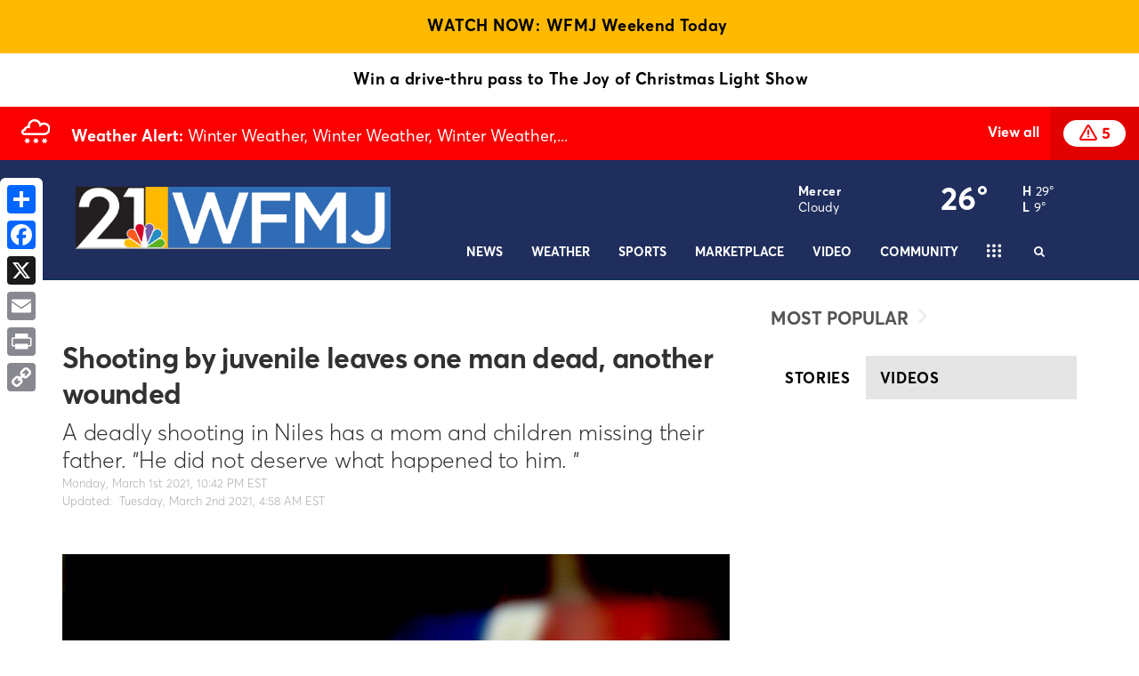

--- FILE ---
content_type: application/javascript; charset=utf-8
request_url: https://fundingchoicesmessages.google.com/f/AGSKWxUQuDW-3TuQDddIb9j3kbIA-BWxTRqR1jGEeYM5JCVcb8UdqsTRyX9umCkYrl4yXg5PhlYJVFDRLro0xV6SZ_IBji6fKtJI_SEm1yucYlvhBMfsiR6BQyqNB02HasNZBqsL4lvFTmS2bK4cJ5eZQ3V6bnquIuxaZ_GidjkGtkI89KjIXaRvZKsf2-M=/_/adw2./inad./adpartner./imads.js/xclicks.
body_size: -1290
content:
window['2b43484f-7fb5-480a-b389-02c44796ed2d'] = true;